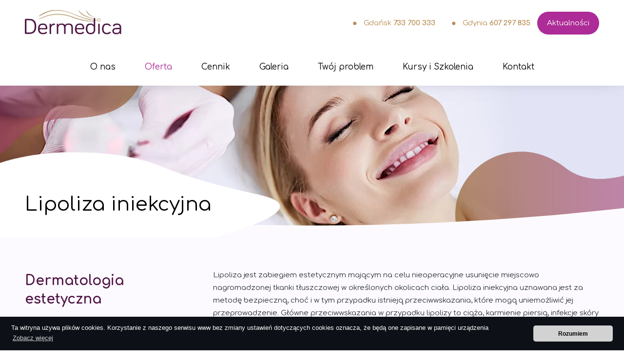

--- FILE ---
content_type: text/html; charset=UTF-8
request_url: http://www.dermedica.info/lipoliza-iniekcyjna
body_size: 5584
content:


<!DOCTYPE html>
<html class="no-js" lang="PL">
<head>
<meta name="viewport" content="width=device-width, initial-scale=1.0">
<meta http-equiv="X-UA-Compatible" content="IE=edge,chrome=1">
<meta http-equiv="Content-type" content="text/html; charset=utf-8" />
<title>Lipoliza iniekcyjna</title>
<meta name="description" content="Lipoliza iniekcyjna" />
<meta name="keywords" content="Lipoliza iniekcyjna" />
<link rel="stylesheet" href="./css/style.css" type="text/css" />
<script src="./js/jquery_min.js"></script> 
<link rel="dns-prefetch" href="//fonts.googleapis.com"> 
<link rel="dns-prefetch" href="//google-analytics.com">
<meta property="og:type" content="website" />
<meta property="og:title" content="Lipoliza iniekcyjna" />
<meta property="og:image:alt" content="Lipoliza iniekcyjna" />
<meta property="og:description" content="Lipoliza iniekcyjna" />

<meta property="og:url" content="http://dermedica.info/lipoliza-iniekcyjna" />
<meta property="og:image" content="http://dermedica.info/Upload/big/13dermatologia.webp" />
<link rel="shortcut icon" href="favicon.ico"> 
</head>

<body id="strona88" class="glowna4 podrzedna  jezyk-PL poziom2">




<div class="header">



<header>
<div class="strona">

		<div class="ramka">
			   <div class="logo">
			   <a href="./"><img src="grafika/dermedica.webp" alt="Dermedica"/></a>
			   </div>
			   <div class="top">
				 
				 
			   <span><img src="grafika/kropka.webp" alt="kropka"/> Gdańsk <b>733 700 333</b></span>
				 
			   <span><img src="grafika/kropka.webp" alt="kropka"/> Gdynia <b>607 297 835</b></span>
				 
			   <a class="przycisk_fioletowy" href="aktualnosci">Aktualności</a>
				 
			   </div>
		</div>
		
		<div class="menu ramka2">
		<ul id="nawigacja-menu"><li >
																<a href="index">Start</a></li><li >
																<a href="o-nas">O nas</a><ul><li ><a 
																						href="zakres-i-organizacja-dzialalnosci">Zakres i Organizacja Działalności</a></li><li ><a 
																						href="personel">Personel</a><ul><li ><a 
																												 href="specjalista-dermatolog-wenerolog--strong-dr-n--med--piotr-szlazak--strong-">Specjalista Dermatolog Wenerolog <strong>Dr n. med. Piotr Szlązak</strong></a></li><li ><a 
																												 href="specjalista-dermatolog-wenerolog--strong-dr-n--med--tomasz-iwanowski--strong-">Specjalista Dermatolog Wenerolog <strong>Dr n. med. Tomasz Iwanowski</strong></a></li><li ><a 
																												 href="specjalista-dermatolog-wenerolog--strong-dr-n--med--olivia-komorowska--strong-">Specjalista Dermatolog Wenerolog <strong>Dr n. med. Olivia Komorowska</strong></a></li><li ><a 
																												 href="specjalista-dermatolog-wenerolog--strong--dr-n--med--agnieszka-cegielska--strong-">Specjalista Dermatolog Wenerolog <strong> Dr n. med. Agnieszka Cegielska</strong></a></li><li ><a 
																												 href="specjalista-dermatolog-wenerolog--strong-lek--med--aneta-drozdzewska--strong-">Specjalista Dermatolog Wenerolog <strong>Lek. med. Aneta Drożdżewska</strong></a></li><li ><a 
																												 href="specjalista-dermatolog-wenerolog--strong-dr-n--med--monika-konczalska--strong-">Specjalista Dermatolog Wenerolog <strong>Dr n. med. Monika Konczalska</strong></a></li><li ><a 
																												 href="specjalista-dermatolog-wenerolog---strong-lek--med--damian-kadylak--strong-">Specjalista Dermatolog Wenerolog  <strong>Lek. med. Damian Kadylak</strong></a></li><li ><a 
																												 href="specjalista-dermatolog-wenerolog">Specjalista Dermatolog Wenerolog <strong> Lek. med. Daria Albertyńska</strong></a></li></ul></li><li ><a 
																						href="aktualnosci">Aktualności</a></li><li ><a 
																						href="dane-rejestrowe">Dane rejestrowe</a></li></ul></li><li  class="menubold" >
																<a href="oferta">Oferta</a><ul><li ><a 
																						href="dermatologia-estetyczna">Dermatologia estetyczna</a><ul><li ><a 
																												 href="peelingi">Peelingi</a></li><li ><a 
																												 href="cosmelan-i-dermamelan">Cosmelan i Dermamelan</a></li><li ><a 
																												 href="zmarszczki-mimiczne">Zmarszczki mimiczne</a></li><li ><a 
																												 href="wypelniacze">Wypełniacze</a></li><li ><a 
																												 href="powiekszanie-i-modelowanie-ust">Powiększanie i modelowanie ust</a></li><li ><a 
																												 href="nadmierna-potliwosc">Nadmierna potliwość</a></li><li ><a 
																												 href="rozstepy">Rozstępy</a></li><li ><a 
																												 href="korekcja-owalu-i-objetosci-twarzy">Korekcja owalu i objętości twarzy</a></li><li ><a 
																												 href="bezoperacyjny-lifting-twarzy">Bezoperacyjny lifting twarzy</a></li><li ><a 
																												 href="wektorowe-nici-hialuronowe">Wektorowe nici hialuronowe</a></li><li ><a 
																												 href="mezoterapia">Mezoterapia</a></li><li ><a 
																												 href="cellulit">Cellulit</a></li><li ><a 
																												 href="zylaki--pajaczki">Żylaki, pajączki</a></li><li  class="menubold" ><a 
																												 href="lipoliza-iniekcyjna">Lipoliza iniekcyjna</a></li><li ><a 
																												 href="laser-fraxel">Laser Fraxel</a></li><li ><a 
																												 href="zabiegi-ipl">Zabiegi IPL</a></li><li ><a 
																												 href="zabiegi-rf--radiofrekwencja-">Zabiegi RF (radiofrekwencja)</a></li></ul></li><li ><a 
																						href="dermatochirurgia0">Dermatochirurgia</a><ul><li ><a 
																												 href="zylaki--pajaczki0">Usuwanie żylaków</a></li><li ><a 
																												 href="laser-fraxel0">Korekcja blizn</a></li><li ><a 
																												 href="przeszczepy-w-bielactwie">Przeszczepy w bielactwie</a></li><li ><a 
																												 href="labioplastyka">Labioplastyka</a></li></ul></li><li ><a 
																						href="dermatologia">Dermatologia</a><ul><li ><a 
																												 href="badanie-trichologiczne">Badanie trichologiczne</a></li><li ><a 
																												 href="badanie-znamion-i-czernika">Badanie znamion i czernika</a></li><li ><a 
																												 href="bielactwo-nabyte">Bielactwo nabyte</a></li><li ><a 
																												 href="luszczyca">Łuszczyca</a></li><li ><a 
																												 href="fototerapia-uv">Fototerapia UV</a></li><li ><a 
																												 href="terapia-fotodynamiczna">Terapia Fotodynamiczna</a></li><li ><a 
																												 href="tradzik">Trądzik</a></li></ul></li><li ><a 
																						href="wenerologia">Wenerologia</a></li><li ><a 
																						href="diagnostyka-dermatologiczna">Diagnostyka dermatologiczna</a><ul><li ><a 
																												 href="dermatoskopia-i-dermatofotografia">Dermatoskopia i dermatofotografia</a></li><li ><a 
																												 href="badania-mykologiczne-bezposrednie-i-posiewy">Badania mykologiczne bezpośrednie i posiewy</a></li><li ><a 
																												 href="badania-histopatologiczne">Badania histopatologiczne</a></li><li ><a 
																												 href="trichogram-i-trichoskopia">Trichogram i trichoskopia</a></li><li ><a 
																												 href="proby-rumieniowe">Próby rumieniowe</a></li><li ><a 
																												 href="alergiczne-proby-platkowe">Alergiczne próby płatkowe</a></li><li ><a 
																												 href="ginekologia-i-endokrynologia--diagnostyka-i-leczenie-zaburzen-hormonalnych-towarzyszacych-chorobom-skory">Ginekologia i endokrynologia. Diagnostyka i leczenie zaburzeń hormonalnych towarzyszących chorobom skóry</a></li></ul></li></ul></li><li >
																<a href="cennik0">Cennik</a><ul><li ><a 
																						href="cennik-konsultacji">Cennik konsultacji</a></li><li ><a 
																						href="cennik-zabiegow-z-zakresu-medycyny-estetycznej">Cennik zabiegów z zakresu medycyny estetycznej</a></li><li ><a 
																						href="cennik-zabiegow-i-procedur-dermatochirurgicznych">Cennik zabiegów i procedur dermatochirurgicznych</a></li><li ><a 
																						href="cennik-promocyjny">Cennik Promocyjny</a></li></ul></li><li >
																<a href="galeria">Galeria</a></li><li >
																<a href="twoj-problem">Twój problem</a></li><li >
																<a href="kursy-i-szkolenia">Kursy i Szkolenia</a><ul><li ><a 
																						href="diagnostyka-i-leczenie-chorob-wlosow">Diagnostyka i leczenie chorób włosów</a></li><li ><a 
																						href="techniki-chirurgiczne-w-dermatologii">Techniki chirurgiczne w dermatologii</a></li></ul></li><li >
																<a href="kontakt">Kontakt</a></li></ul>		</div>
			
</div>	

</header>
</div>	





<div class="middle_middle">

<div class="podstrona_middle"><div class="baner-podstrona" style="background-image: url('./Upload/big/13dermatologia.webp');">
			
			
			
<img class="kolo_a" src="grafika/kolo_a.webp" alt=""/>
<img class="kolo_b" src="grafika/kolo_b.webp" alt=""/>



			
			
			
			</div><div class="ramka"><h1>Lipoliza iniekcyjna</h1></div></div></div><div class="tresc_middle">
<div class="strona"><div class="ramka"><div class="lewa">
					
								<div class="sciezka">
								<a href="oferta">Oferta</a><a href="dermatologia-estetyczna">Dermatologia estetyczna</a><a href="lipoliza-iniekcyjna">Lipoliza iniekcyjna</a>
								</div><div class="menu-pionowe"><div class="komorka-menu-bold"><a href="dermatologia-estetyczna">Dermatologia estetyczna</a></div><div class="komorka-menu-menu"><a href="peelingi">Peelingi</a></div><div class="komorka-menu-menu"><a href="cosmelan-i-dermamelan">Cosmelan i Dermamelan</a></div><div class="komorka-menu-menu"><a href="zmarszczki-mimiczne">Zmarszczki mimiczne</a></div><div class="komorka-menu-menu"><a href="wypelniacze">Wypełniacze</a></div><div class="komorka-menu-menu"><a href="powiekszanie-i-modelowanie-ust">Powiększanie i modelowanie ust</a></div><div class="komorka-menu-menu"><a href="nadmierna-potliwosc">Nadmierna potliwość</a></div><div class="komorka-menu-menu"><a href="rozstepy">Rozstępy</a></div><div class="komorka-menu-menu"><a href="korekcja-owalu-i-objetosci-twarzy">Korekcja owalu i objętości twarzy</a></div><div class="komorka-menu-menu"><a href="bezoperacyjny-lifting-twarzy">Bezoperacyjny lifting twarzy</a></div><div class="komorka-menu-menu"><a href="wektorowe-nici-hialuronowe">Wektorowe nici hialuronowe</a></div><div class="komorka-menu-menu"><a href="mezoterapia">Mezoterapia</a></div><div class="komorka-menu-menu"><a href="cellulit">Cellulit</a></div><div class="komorka-menu-menu"><a href="zylaki--pajaczki">Żylaki, pajączki</a></div><div class="komorka-menu-menu-bold"><a href="lipoliza-iniekcyjna">Lipoliza iniekcyjna</a></div><div class="komorka-menu-menu"><a href="laser-fraxel">Laser Fraxel</a></div><div class="komorka-menu-menu"><a href="zabiegi-ipl">Zabiegi IPL</a></div><div class="komorka-menu-menu"><a href="zabiegi-rf--radiofrekwencja-">Zabiegi RF (radiofrekwencja)</a></div><div class="komorka-menu"><a href="dermatochirurgia0">Dermatochirurgia</a></div><div class="komorka-menu"><a href="dermatologia">Dermatologia</a></div><div class="komorka-menu"><a href="wenerologia">Wenerologia</a></div><div class="komorka-menu"><a href="diagnostyka-dermatologiczna">Diagnostyka dermatologiczna</a></div></div>
								
						</div><div class="tresc-podstrony"><p>Lipoliza jest zabiegiem estetycznym mającym na celu nieoperacyjne usunięcie miejscowo nagromadzonej tkanki tłuszczowej w określonych okolicach ciała. Lipoliza iniekcyjna uznawana jest za metodę bezpieczną, choć i w tym przypadku istnieją przeciwwskazania, kt&oacute;re mogą uniemożliwić jej przeprowadzenie. Gł&oacute;wne przeciwwskazania w przypadku lipolizy to ciąża, karmienie piersią, infekcje sk&oacute;ry w miejscach, w kt&oacute;rych miałby zostać przeprowadzony zabieg, nadmierna otyłość, cukrzyca, ciężkie choroby nerek i wątroby, choroby związane z krzepliwością krwi, zaburzenia miesiączkowania, padaczka oraz alergia na kt&oacute;ryś ze składnik&oacute;w podawanych w czasie lipoterapii iniekcyjnej. Rezultaty lipolizy są odmienne u r&oacute;żnych pacjent&oacute;w i zależą, od kilku czynnik&oacute;w Między innymi od początkowego stanu ciała pacjenta, obszar&oacute;w objętych zabiegiem, dopuszczalnej ilości aplikowanego preparatu, indywidualnej reakcji na podane leki.<br />
<br />
Efekt redukcji tkanki tłuszczowej można zaobserwować w czasie około trzech tygodni po każdym zabiegu. Na og&oacute;ł jest to utrata od dw&oacute;ch do czterech centymetr&oacute;w w obwodzie, w miejscu, w kt&oacute;rym zastosowano preparat.</p>

<h2>Jak to działa?</h2>

<p>Substancje lipolityczne (fosfatydylocholina, lecytyna itp.) po iniekcji w obrębie tkanki tłuszczowej przenikają przez błony kom&oacute;rkowe do wnętrza kom&oacute;rek tłuszczowych, co doprowadza do rozerwania ich struktury. Substancje lipolityczne wpływają także na rozpad tr&oacute;jgliceryd&oacute;w i związk&oacute;w tłuszczowych zgromadzonych wewnątrz kom&oacute;rek. Następnie uwolnione związki tłuszczowe, wraz z lipoproteidami, są transportowane drogą naczyń krwionośnych do wątroby, gdzie tłuszcze są rozkładane, po czym następuje ich wydalenie z organizmu.</p>

<h2>Zabieg</h2>

<p>Przed zabiegiem lekarz wyznaczane są na ciele pacjenta obszary kt&oacute;re mają zostać wymodelowane. Po dezynfekcji sk&oacute;ry, za pomocą z cienkich igieł lub kaniul, preparat lipolityczny wstrzykiwany jest bezpośrednio do tkanki tłuszczowej, kt&oacute;ra ma zostać zredukowana. Ilość i stężeniu preparatu jest ściśle ustalana przez lekarza, przede wszystkim z uwzględnieniem bezpieczeństwa zabiegu i ograniczenia możliwych powikłań pozabiegowych.<br />
<br />
Mimo prowadzenia iniekcji cienkimi igłami lub kaniulami lipoliza określana jest jako zabieg średniobolesny. Około 20% pacjent&oacute;w ocenia efekty lipolizy jako nie spełniające ich oczekiwań. Ponadto przez kilka dni po lipolizie, w miejscach iniekcji, może wystąpić przejściowe zaczerwienienie, obrzęk, uczucie dyskomfortu i niewielki b&oacute;l. Niezwykle rzadkie, aczkolwiek możliwe skutki uboczne lipoterapii iniekcyjnej, to czasowe zaburzenia krążenia, wzrost potliwości, uczucie bycia chorym, krwawienia, biegunka oraz powstanie zgrubień w miejscach iniekcji preparat&oacute;w. W celu przyspieszenie efekt&oacute;w kuracji, zaleca się stosowanie masażu bezpośrednio po zabiegu.<br />
<br />
Czas trwania zabiegu to kilkadziesiąt minut. Liczba zabieg&oacute;w koniecznych do przeprowadzenia zależy od grubości tkanki tłuszczowej w miejscu, z kt&oacute;rego, pragniemy ją wyeliminować. W celu uzyskania jak najlepszych rezultat&oacute;w zaleca się na og&oacute;ł powtarzać lipoterapię minimum dwa, do czterech, razy w odstępach nie dłuższych jak cztery do sześciu tygodni. Zabiegi przeprowadzane się etapami, co podyktowane jest to tym, iż w czasie jednego zabiegu nie można podać pacjentowi zbyt dużej ilości preparatu.</p>




</div></div></div></div>




<div class="boxrozpoznajproblem">
<div class="strona">
<div class="ramka">
    <a class="przycisk4" href="twoj-problem">Przejdź tutaj</a>
	<strong>Rozpoznaj swój problem</strong><br/>
	<p>Nasi specjaliści pomogą rozwiązać Twój problem.</p>
</div>
</div>
</div>







<div class="boxsocial">
<div class="strona">
<div class="ramka">
<span>SOCIAL MEDIA  </span>
<a target="_blank" href="https://www.facebook.com/Dermedica-1658093961163686/"><img src="grafika/facebook.webp" alt="facebook"/></a>
<a target="_blank" href="https://www.instagram.com/"><img src="grafika/instagram.webp" alt="instagram"/></a>
</div>
</div>
</div>



<footer>
<div class="strona">

		<div class="ramka">

				<div class="box">
				<a href="./"><img src="grafika/dermedica.webp" alt="Dermedica"/></a>
				</div>
				
				<div class="box">
				<strong>Na skróty</strong><br/><br/>
				<a class="link_stopka"  href="index">Start</a><br/><a class="link_stopka"  href="o-nas">O nas</a><br/><a class="link_stopka"  href="oferta">Oferta</a><br/><a class="link_stopka"  href="cennik0">Cennik</a><br/><a class="link_stopka"  href="galeria">Galeria</a><br/><a class="link_stopka"  href="twoj-problem">Twój problem</a><br/><a class="link_stopka"  href="kursy-i-szkolenia">Kursy i Szkolenia</a><br/><a class="link_stopka"  href="kontakt">Kontakt</a><br/> 
				</div>
				
				<div class="box">
				<strong>Oferta</strong><br/><br/>
               <a class="link_stopka"  href="dermatologia-estetyczna">Dermatologia estetyczna</a><br/><a class="link_stopka"  href="dermatochirurgia0">Dermatochirurgia</a><br/><a class="link_stopka"  href="dermatologia">Dermatologia</a><br/><a class="link_stopka"  href="wenerologia">Wenerologia</a><br/><a class="link_stopka"  href="diagnostyka-dermatologiczna">Diagnostyka dermatologiczna</a><br/> 
				</div>
				
				<div class="box">
				<strong>Kontakt</strong><br/><br/>
				80-219 Gdańsk Al. Zwyciestwa 34<br/>
				(parter wejście metalowym podestem od strony al Zwycięstwa 33) 				<small></small><br/>
				<b>Gdańsk</b><br/>
				Rejestracja w godzinach 10.00 - 18.00<br/>
				<span>tel. 733 700 333</span><br/>
				<b>Gdynia</b><br/>
				Rejestracja w godzinach 10.00 - 18.00<br/>
				<span>tel. 607 297 835</span>
				</div>
				
		</div>

		<div class="ramka2">
		Dermedica Gdańsk, Gdynia - Dermatologia Estetyczna, Dermatochirurgia, Wenerologia, <br/>
		Realizacja: Dpl Agency <b><a href="https://www.dplagency.pl" target="top" class="link_stopka2">Agencja Interaktywna</a></b>
		</div>	

</div>			
</footer>





<link media="screen" rel="stylesheet" href="css/jquery.fancybox.css" type="text/css"/>
<script src="js/jquery.fancybox.js"></script>
<script>
$(document).ready(function(){
	$("a[rel='lightbox']").fancybox();
});
</script>


<script src="js/jquery.meanmenu.js"></script>
<script>
jQuery(document).ready(function () {
    jQuery('.menu').meanmenu();
});
</script>


<link defer rel="stylesheet" type="text/css" href="./css/cookieconsent.min.css" />
<script defer src="./js/cookieconsent.min.js"></script>
<script defer>
window.addEventListener("load", function(){
window.cookieconsent.initialise({
  "palette": {
    "popup": {
      "background": "#0D1016"
    },
    "button": {
      "background": "#d2d2d2"
    }
  },
  "theme": "classic",
  "position": "bottom",
  
content: { href: "polityka-prywatnosci" }

})});
</script>


<script type="text/javascript">
$(document).ready(function() {
   $(window).scroll(function() {
       var scrollVal = $(this).scrollTop();
        if ( scrollVal > 200) {
						 $('header').css({'position':'fixed','height':'100px'});
						 $('.header').css({'height':'100px'});
						 $('header .ramka .logo').css({'position':'absolute','width':'100%','text-align':'center'});
						 $('header .ramka .top').css({'position':'absolute','top':'-150px'});
						 $('header .ramka .logo img').css({'width':'98px'});
						 $('header .ramka').css({'padding-top':'15px'});
						 $('.mean-container .mean-bar').css({'position':'fixed'});
        } else {
						  $('header').css({'position':'static','height':'168px'});
							$('.header').css({'height':'168px'});
							 $('header .ramka .logo').css({'position':'relative','width':'25%','text-align':'left'});
							 $('header .ramka .top').css({'position':'relative','top':'0px'});
							 $('header .ramka .logo img').css({'width':'198px'});
							 $('header .ramka').css({'padding-top':'20px'});
							 $('.mean-container .mean-bar').css({'position':'absolute'});
        }
    });
 });
</script>







</body>
</html>


--- FILE ---
content_type: text/css
request_url: http://www.dermedica.info/css/style.css
body_size: 9299
content:
/* RESET STYLI  */

@import url('https://fonts.googleapis.com/css2?family=Comfortaa:wght@300;400;700;800&display=swap');

html, body, div, span, applet, object, iframe,
                h1, h2, h3, h4, h5, h6,  blockquote, pre,
                a, abbr, acronym, address, big, cite, code,
                del, dfn, em, font, img, ins, kbd, q, s, samp,
                small, strike, sub, sup, tt, var,
                dl, dt, dd,
                fieldset, form, label, legend {
                    margin: 0;
                    padding: 0;
                    border: 0;
                    outline: 0;
                    font-weight: inherit;
                    font-style: inherit;
                    font-size: 100%;
                    vertical-align: baseline;
                }
                :focus {
                    outline: 0;
                }
                body {
                    line-height: 26px;
                    color:#30353A;
					background-color:white;
				    font-size:15px;
					font-family: 'Comfortaa', cursive;
					font-weight:400;
                }

                blockquote:before, blockquote:after,
                q:before, q:after {
                    content: "";
                }
                blockquote, q {
                    quotes: "" "";
                }



.glowna2.podrzedna .komorka-menu-menu {display:none;}
.glowna2.podrzedna .komorka-menu-menu-bold {display:none;}


#strona4 .menu-pionowe {
display:none;	
}	



div, nav, header, footer {
 -webkit-box-sizing: border-box;
  -moz-box-sizing: border-box;
  box-sizing: border-box;
}

.strona {
	width: 100%;
	border: 0px;
	margin:0 auto;
	min-width:300px;
	max-width:1460px;
	padding: 0px 4%;
}

.ramka {
	width: 100%;
	border: 0px;
	float:left;
}


.header {
	width: 100%;
	border: 0px;
	float:left;
	height: 168px;
	z-index: 9999;
	position: relative;
}

header {
	width: 100%;
	border: 0px;
	float:left;
	background-color: #FFF;
	-webkit-box-shadow: 8px -11px 43px -19px rgba(66, 68, 90, 1);
  -moz-box-shadow: 8px -11px 43px -19px rgba(66, 68, 90, 1);
	box-shadow: 8px -11px 43px -19px rgba(66, 68, 90, 1);
	z-index: 9999;
	position: relative;
	transition: all .3s linear; -o-transition: all .3s linear; -moz-transition: all .3s linear; -webkit-transition: all .3s linear;
}	



header .ramka {
	width: 100%;
	border: 0px;
	float:left;
	padding-top:20px;
	padding-bottom:20px;
	border:0px solid #E2E0E5;
	position: relative;
	transition: all .3s linear; -o-transition: all .3s linear; -moz-transition: all .3s linear; -webkit-transition: all .3s linear;
}	

header .ramka .logo {
float:left;
width:25%;
transition: all .3s linear; -o-transition: all .3s linear; -moz-transition: all .3s linear; -webkit-transition: all .3s linear;
}	

header .ramka .logo img {
width:198px;
display: inline-block;
transition: all .3s linear; -o-transition: all .3s linear; -moz-transition: all .3s linear; -webkit-transition: all .3s linear;
}	

header .ramka .logo img:hover {
opacity:0.7;
}	


header .ramka .top {
float:left;
width:75%;
color:#BB8D55;
text-align:right;
margin-top:15px;
transition: all .3s linear; -o-transition: all .3s linear; -moz-transition: all .3s linear; -webkit-transition: all .3s linear;
}	

header .ramka .top img {
vertical-align:middle;
margin-right:10px;
margin-left:30px;
}	


header .ramka .top .przycisk_fioletowy {
margin-left:10px;	
}	

header .ramka2  {
float:left;
width:100%;
}	

#nawigacja-menu ul {
display:none;	
}	


#nawigacja-menu{
  list-style: none;
	margin: 0px 0px 0px 0px;
	display:inline-block;
	padding:0px;
	float:left;
	text-align:center;
	vertical-align:middle;
	width: 100%;
}

#nawigacja-menu li{
display:inline-block;
margin:0px;
padding:0px;
float:none;
vertical-align:middle;
}


#nawigacja-menu li a{
	color:black;
	text-decoration:none;
	vertical-align:middle;
	display:inline-block;
  font-size:17px;
  padding:25px 30px;
}


#nawigacja-menu li:first-of-type a{
padding-left: 0px;
}



#nawigacja-menu li a:hover{
	color:#AD2C97;
}

#nawigacja-menu li.menubold a {
color:#AD2C97;
}



.boxbaner {
float:left;
width:100%;
-webkit-box-shadow: inset 5px 8px 12px -7px rgba(0,0,0,0.23);
-moz-box-shadow: inset 5px 8px 12px -7px rgba(0,0,0,0.23);
box-shadow: inset 5px 8px 12px -7px rgba(0,0,0,0.23);
	background-repeat : no-repeat;
	background-position:right top;
	position: relative;
}	


.boxbaner:before {
width:100%;
height: 100%;
	position: absolute;
	left: 0;
	top: 0;
	background-image:url('../grafika/baner_tlo.webp');
	background-repeat : no-repeat;
	background-position:center bottom;
	content:'';
	z-index: 9;
}	


.boxbaner_img {
	background-repeat : no-repeat;
	background-position:left top;
	background-size:cover;
	width:53%;
height: 100%;
	position: absolute;
	right: 0;
	top: 0;
		background-image:url('../grafika/baner.webp');
}


.boxbaner .txt {
float:left;
width:100%;
max-width:500px;
margin-top:9vh;
font-size:17px;
position: relative;
z-index: 999;
padding-bottom: 120px;
}	

.boxbaner .txt .naglowek{
float:left;
width:100%;
color:#511546;
}	


.boxbaner .txt .naglowek h1{
color:#511546;
font-size:60px;
line-height:70px;
font-weight:bold;
}	

.boxbaner .zadzwon {
float:left;
padding:30px 30px 30px 130px;
background-color:white;
-webkit-box-shadow: 4px 0px 20px -10px rgba(0,0,0,0.61);
-moz-box-shadow: 4px 0px 20px -10px rgba(0,0,0,0.61);
box-shadow: 4px 0px 20px -10px rgba(0,0,0,0.61);
-webkit-border-radius: 30px;
-moz-border-radius: 30px;
border-radius: 30px;
margin-top:50px;
color:#511546;
position: relative;
}	


.boxbaner .zadzwon small {
color:#BC8E62;
}

.boxbaner .zadzwon b {
font-size:35px;
line-height:45px;
}	


.boxbaner .zadzwon img {
position: absolute;
left: 30px;
top: 40px;
}	



.podstrona_middle {
padding-top: 25%;
position:relative;
width: 100%;
float: left;
min-height: 320px;
}



.glowna2.podrzedna.szczegoly .baner-podstrona , .glowna4nadrzedna .baner-podstrona, .glowna5nadrzedna .baner-podstrona, .glowna10nadrzedna .baner-podstrona {
display: none;
}

.glowna2.podrzedna.szczegoly .podstrona_middle, .glowna4nadrzedna .podstrona_middle , .glowna5nadrzedna   .podstrona_middle, .glowna10nadrzedna .podstrona_middle {
    padding-top: 0%;
    position: relative;
    width: 100%;
    float: left;
		min-height: 50px;
}

.glowna2.podrzedna.szczegoly .podstrona_middle .ramka h1 , .glowna4nadrzedna .podstrona_middle .ramka h1 , .glowna5nadrzedna .podstrona_middle .ramka h1 , .glowna10nadrzedna .podstrona_middle .ramka h1{
    font-size: 40px;
		line-height: 55px;
		color: #000;
		display: inline-block;
		padding: 40px 90px 60px 0px;
		position: relative;
		min-width:100%;
		max-width: 100%;
		text-align: center;
}


.glowna2.podrzedna.szczegoly .podstrona_middle .ramka h1:before, .glowna4nadrzedna .podstrona_middle .ramka h1:before , .glowna5nadrzedna .podstrona_middle .ramka h1:before , .glowna10nadrzedna .podstrona_middle .ramka h1:before {
   display: none;
}


.glowna2.podrzedna.szczegoly .kolo_a , .glowna4nadrzedna .kolo_a , .glowna5nadrzedna .kolo_a , .glowna10nadrzedna .kolo_a{
display: none;
}

.glowna2.podrzedna.szczegoly .kolo_b , .glowna4nadrzedna  .kolo_b , .glowna5nadrzedna .kolo_b , .glowna10nadrzedna .kolo_b{
display: none;
}

.glowna2.podrzedna.szczegoly .podstrona_middle .ramka , .glowna4nadrzedna .podstrona_middle .ramka , .glowna5nadrzedna .podstrona_middle .ramka , .glowna10nadrzedna .podstrona_middle .ramka  {
    margin: 0px auto;
    min-width: 300px;
    max-width: 1380px;
    width: 100%;
    position: relative;
    bottom: 0px;
    float: none;
    left: 0;
    right: 0;
    z-index: 99;
}



.podstrona_middle .ramka {
    margin: 0px auto;
    min-width: 300px;
    max-width: 1420px;
    width: 100%;
    position: absolute;
    bottom: -50px;
    float: none;
    left: 0;
    right: 0;
    z-index: 99;
}



.podstrona_middle .ramka h1 {
    font-size: 40px;
		line-height: 55px;
		color: #000;
		display: inline-block;
		padding: 80px 90px 90px 4%;
		position: relative;
		min-width: 250px;
		max-width: 450px;
}


.podstrona_middle .ramka h1:before {
    position: absolute;
		left: -20%;
		top: 0;
			background-image:url('../grafika/naglowek_txt.webp');
	background-repeat : no-repeat;
	background-position:center center;
	background-size: 100% 100%;
  content:'';
	width: 130%;
	height: 100%;
	z-index: -1;
}




.podstrona_middle:before {
padding-top: 25%;
position:absolute;
width: 100%;
height: 110px;
	background-image:url('../grafika/tlo_luk.webp');
	background-repeat : no-repeat;
	background-position:center bottom;
	z-index: 9;
	content:'';
	display: block;
	bottom: 0px;
}




.baner-podstrona {
height:100%;
width:100%;
background-repeat : no-repeat;
background-position:center center;
background-size:cover;
position: absolute;
left: 0;
top: 0;
overflow: hidden;
}	





.kolo_a {
position: absolute;
left: -200px;
width: 580px;
top: -160px;
z-index: 1;
}

.kolo_b {
position: absolute;
right: -200px;
width: 650px;
bottom: -180px;
z-index: 1;
}



.glowna7nadrzedna .podstrona_middle {
    display: none;
}

.glowna7nadrzedna .tresc_middle {
    padding-top: 10px;
}

.glowna7nadrzedna .lewa {
    width: 100%;
    margin-right: 0%;
    float: left;
    position: relative;
    top: 10px;
    z-index: 9;
		padding-bottom: 30px;
}




.glowna7nadrzedna .tresc-podstrony {
    width: 100%;
    float: left;
    position: relative;
    z-index: 9;
		background-color: #FFF;
		  -webkit-border-radius: 10px;
    -moz-border-radius: 10px;
    border-radius: 10px;
		-webkit-box-shadow: 0px 0px 21px -7px rgba(0,0,0,0.13);
-moz-box-shadow: 0px 0px 21px -7px rgba(0,0,0,0.13);
box-shadow: 0px 0px 21px -7px rgba(0,0,0,0.13);
padding: 50px 20%;
}

 
.tresc_middle {
width:100%;
float: left;
background-color: #FCFAFF;
position: relative;
z-index: 9;
padding-top: 50px;
padding-bottom: 50px;
}


.middle_middle {
float: left;
width: 100%;
}

 
.glowna5nadrzedna .tresc_middle .strona {
    width: 100%;
    border: 0px;
    margin: 0 auto;
    min-width: 300px;
    max-width: 1580px;
}


.galeria_kom {
padding: 22% 0px 0px 0px;
margin: 1% 2%;
width: 29.3%;
position: relative;
float: left;
display:block;
overflow: hidden;
-webkit-border-radius: 15px;
-moz-border-radius: 15px;
border-radius: 15px;
}

.galeria_kom:hover {
filter: brightness(80%);
-webkit-box-shadow: 8px 8px 24px 0px rgba(66, 68, 90, 1);
-moz-box-shadow: 8px 8px 24px 0px rgba(66, 68, 90, 1);
box-shadow: 8px 8px 24px 0px rgba(66, 68, 90, 1);
}	

#strona7 .tresc-podstrony .ramka {
padding:0px;	
}	

.tresc-podstrony .pole2 a:hover {
color:black;	
}	

.tresc-podstrony .pole3 #button:hover {
background-color:black;	
}	

.tresc-podstrony .pole3 #button {
cursor:pointer;
}	


.tresc-kontakt-middle .tresc-kontakt a:hover {
background-color:#501445;	
}	

.formularz .pole2 a:hover {
color:black;	
}	

.formularz .pole3 #button {
cursor:pointer;	
}	


.formularz .pole3 #button:hover {
	background-color:#AD2C97;
}	


.glowna8nadrzedna .boxsocial {
margin-top:0px;	
}	

.podstrona_middle {
overflow:hidden;	
}	


.galeria_kom img{
position: absolute;
left:0;
top: 0;
width: 100%;
height: 100%;
object-fit: cover;
}

.glowna5nadrzedna .paginacja {
float: left;
width: 100%;
text-align: center;
}

.glowna2.podrzedna.szczegoly .tresc_middle  {
padding-top: 40px;
padding-bottom: 100px;
}


.glowna4nadrzedna .tresc_middle {
padding-top: 50px;
padding-bottom: 100px;
}



.glowna8nadrzedna .tresc div strong{
font-weight: 700;
text-align: center;
font-size: 21px;
display: block;
}

.glowna8nadrzedna .tresc ul {
    display: flex;
    flex-wrap: wrap;
    list-style: none;
    margin: 30px 0px;
    padding: 0px 0px;
}

.glowna8nadrzedna .tresc  ul li {
    width: 46%;
    padding: 16px;
        padding-left: 16px;
    padding-left: 56px;
    background-color: white;
    -webkit-border-radius: 10px;
    -moz-border-radius: 10px;
    border-radius: 10px;
    -webkit-box-sizing: border-box;
    -moz-box-sizing: border-box;
    box-sizing: border-box;
    margin: 2%;
    color: #000;
    text-decoration: none;
    position: relative;
    -webkit-box-shadow: 0px 0px 21px -7px rgba(0,0,0,0.13);
    -moz-box-shadow: 0px 0px 21px -7px rgba(0,0,0,0.13);
    box-shadow: 0px 0px 21px -7px rgba(0,0,0,0.13);
			background-image:url('../grafika/li_img.webp');
	background-repeat : no-repeat;
	background-position:20px 24px;
	background-size: 10px auto;
}



.sciezka {
padding: 20px 0px;
width: 100%;
float: left; 
word-wrap: break-word;
}

.sciezka a{
display: none;
}

.sciezka a:nth-of-type(2) {
display: block;
font-weight: 700;
font-size: 28px;
line-height: 38px;
color: #501445;
text-decoration: none;
}


.glowna4nadrzedna .lewa {
display: none;
}

.pole label {
float:left;
}	


.pole label input[type="radio"] {
float:left;
}	


.pole.poleankieta  strong {
font-size:20px;

}	

.pole.poleankieta {
float:left;
width:100%;
margin-top:20px;
margin-bottom:20px;
padding-bottom:20px;
padding-top:20px;
border-bottom:1px solid #EDE6EE;
}	

#strona6 .boxsocial {
margin-top:0px;	
}	


.lewa {
width: 25%;
margin-right: 5%;
float: left;
position: -webkit-sticky;
position: sticky;
top:110px;
z-index: 9;
}



.glowna2 .tresc_middle:before {
position:absolute;
width: 100%;
height: 806px;
	background-image:url('../grafika/tlo_pasek1.webp');
	background-repeat : no-repeat;
	background-position:left bottom;
	z-index: 9;
	content:'';
	display: block;
	top: 10%;
	left: 0;
}




.lewa .komorka-menu {
    float: left;
    width: 100%;
   
}

.lewa .komorka-menu a{
    display: inline-block;
    padding: 6px;
        padding-right: 16px;
        padding-left: 16px;
    padding-left: 20px;
    background-color: white;
    -webkit-border-radius: 10px;
    -moz-border-radius: 10px;
    border-radius: 10px;
    -webkit-box-sizing: border-box;
    -moz-box-sizing: border-box;
    box-sizing: border-box;
    margin-right: 5%;
    margin-top: 5px;
    margin-bottom: 5px;
    color: #511546;
    text-decoration: none;
    font-size: 15px;
    position: relative;
    padding-right: 70px;
    vertical-align: middle;
		-webkit-box-shadow: 0px 0px 21px -7px rgba(0,0,0,0.13);
-moz-box-shadow: 0px 0px 21px -7px rgba(0,0,0,0.13);
box-shadow: 0px 0px 21px -7px rgba(0,0,0,0.13);
width:95%;
}




.lewa .komorka-menu a:hover {
background-color:#B497BC;	
color:white;
}	

.komorka-menu-menu {
    width:100%;
    display: inline-block;
		float:left;
}


.lewa .komorka-menu-menu a{
    display: inline-block;
    padding: 6px;
        padding-right: 16px;
        padding-left: 16px;
    padding-left: 30px;
    background-color: white;
    -webkit-border-radius: 10px;
    -moz-border-radius: 10px;
    border-radius: 10px;
    -webkit-box-sizing: border-box;
    -moz-box-sizing: border-box;
    box-sizing: border-box;
    margin-right: 5%;
    margin-top: 5px;
    margin-bottom: 5px;
    color: #511546;
    text-decoration: none;
    font-size: 15px;
    position: relative;
    padding-right: 70px;
    vertical-align: middle;
		-webkit-box-shadow: 0px 0px 21px -7px rgba(0,0,0,0.13);
-moz-box-shadow: 0px 0px 21px -7px rgba(0,0,0,0.13);
box-shadow: 0px 0px 21px -7px rgba(0,0,0,0.13);
width:90%;
margin-left:5%;
}

.lewa .komorka-menu-menu a:hover {
	background-color:#B697BA;
	color:white;
}	


.lewa .komorka-menu-menu-bold a{
    display: inline-block;
    padding: 6px;
        padding-right: 16px;
        padding-left: 16px;
    padding-left: 30px;
    background-color: white;
    -webkit-border-radius: 10px;
    -moz-border-radius: 10px;
    border-radius: 10px;
    -webkit-box-sizing: border-box;
    -moz-box-sizing: border-box;
    box-sizing: border-box;
    margin-right: 5%;
    margin-top: 5px;
    margin-bottom: 5px;
    color: #511546;
    text-decoration: none;
    font-size: 15px;
    position: relative;
    padding-right: 70px;
    vertical-align: middle;
		-webkit-box-shadow: 0px 0px 21px -7px rgba(0,0,0,0.13);
-moz-box-shadow: 0px 0px 21px -7px rgba(0,0,0,0.13);
box-shadow: 0px 0px 21px -7px rgba(0,0,0,0.13);
width:90%;
margin-left:5%;
background-color:#F2EAF2;
}




.komorka-menu-menu a:hover{
   background-color:red;
}


.komorka-menu-menu a {
	color: #501445;
		text-decoration: none;
}


.komorka-menu-menu-bold {

		width: 100%;
    display: inline-block;
	float:left;
}





.komorka-menu-menu-bold a {
  font-weight: 700;
			text-decoration: none;
				color: #501445;
}


.komorka-menu-menu:last-of-type {
		border-bottom: 0px solid #E8E6EC;
		padding-bottom: 30px;
}



.lewa .komorka-menu a {
    color: #501445;
		text-decoration: none;
}



.lewa .komorka-menu-bold {
    float: left;
    width: 100%;
    display: inline-block;
   
		
}


.lewa .komorka-menu-bold a{
    float: left;
    width: 100%;
    display: inline-block;
    padding: 6px;
        padding-right: 16px;
        padding-left: 16px;
    padding-left: 20px;
    background-color: white;
    -webkit-border-radius: 10px;
    -moz-border-radius: 10px;
    border-radius: 10px;
    -webkit-box-sizing: border-box;
    -moz-box-sizing: border-box;
    box-sizing: border-box;
    margin-right: 5%;
    margin-top: 5px;
    margin-bottom: 5px;
    color: #511546;
    text-decoration: none;
    font-size: 15px;
    position: relative;
    padding-right: 70px;
    vertical-align: middle;
		background-color:  #501445;
		width:95%;
		
}





.lewa .komorka-menu-bold a {
    color: #FFF;
		text-decoration: none;
}



.lista-min-kat {
width: 100%;
position: relative;
z-index:9; 
}


.min-kat {
width: 21%;
margin: 2%;
    -webkit-border-radius: 10px;
    -moz-border-radius: 10px;
    border-radius: 10px;
		overflow: hidden;
		display: block;
		float: left;
		position: relative;
		padding-top: 38%;
		-webkit-box-shadow: 0px 0px 21px -7px rgba(0,0,0,0.13);
-moz-box-shadow: 0px 0px 21px -7px rgba(0,0,0,0.13);
box-shadow: 0px 0px 21px -7px rgba(0,0,0,0.13);
}

.min-kat:hover {
	filter: brightness(80%);
}	



.glowna2.poziom2 .baner-podstrona{
	background-image:url('../grafika/tlozapiszsie2.webp') !important;
}


.wpis .img img:hover {
filter: brightness(80%);
}	






.glowna4 .tresc-podstrony p {
padding-left: 4%;
}

.min-kat:nth-of-type(even) {
top: -30px;
}


.tresc-podstrony a {
color: #AD2C97;
font-weight: 700;
}

.tresc-podstrony a:hover {
color: black;
}

.tresc a {
color: #AD2C97;
font-weight: 700;
}

.tresc a:hover {
color: black;
}

.tresc-kontakt a {
color: #AD2C97;
font-weight: 700;
}

.tresc-kontakt a:hover {
color: black;
}

.tresc img {
max-width:100% !important;	
}	

.tresc-podstrony img {
max-width:100% !important;	
}	


.tresc-kontakt img {
max-width:100% !important;	
}	




.tresc table {
max-width:100% !important;
}	

.tresc-podstrony table {
max-width:100% !important;
}	


.tresc-kontakt table {
max-width:100% !important;
}	





.tresc ifame {
max-width:100% !important;
}	

.tresc-podstrony ifame {
max-width:100% !important;
}	


.tresc-kontakt ifame {
max-width:100% !important;
}	



.tresc-podstrony h2 {
color: #501445;
font-weight: 700;
font-size: 30px;
line-height: 45px;
}


.tresc-podstrony ul {
display: flex;
flex-wrap: wrap;
list-style: none;
margin: 30px 0px;
padding: 0px 0px;
}

 
.tresc-podstrony ul li {
    width: 96%;
    padding: 16px;
        padding-left: 56px;
    background-color: white;
    -webkit-border-radius: 10px;
    -moz-border-radius: 10px;
    border-radius: 10px;
    -webkit-box-sizing: border-box;
    -moz-box-sizing: border-box;
    box-sizing: border-box;
    margin: 2%;
    color: #000;
    text-decoration: none;
    position: relative;
		-webkit-box-shadow: 0px 0px 21px -7px rgba(0,0,0,0.13);
-moz-box-shadow: 0px 0px 21px -7px rgba(0,0,0,0.13);
box-shadow: 0px 0px 21px -7px rgba(0,0,0,0.13);
			background-image:url('../grafika/li_img.webp');
	background-repeat : no-repeat;
	background-position:20px 24px;
	background-size: 10px auto;

}

.tresc-podstrony ul ul {
display: block;
}

.tresc-podstrony ul ul li {
display: block;
    width: 85%;
    padding: 5px 20px 5px 20px;
    background-color: white;
    -webkit-border-radius: 10px;
    -moz-border-radius: 10px;
    border-radius: 10px;
    -webkit-box-sizing: border-box;
    -moz-box-sizing: border-box;
    box-sizing: border-box;
    margin: -1px 0% 0% 0%;
    color: #797979;
    text-decoration: none;
    position: relative;
		-webkit-box-shadow: 0px 0px 21px -7px rgba(0,0,0,0.0);
-moz-box-shadow: 0px 0px 21px -7px rgba(0,0,0,0.0);
box-shadow: 0px 0px 21px -7px rgba(0,0,0,0.0);
border: 1px solid #F2E7F4;
}

.tresc-podstrony ul ul li:nth-of-type(even) {
    background-color: #FCFAFF;
}





.tresc-podstrony  table  {
margin: 60px 0px ;
width: 100%;
border-spacing: 0px 10px;
    border-collapse: separate;
}

.tresc-podstrony  table tr:first-of-type td {
font-weight: 700;
font-size: 19px;
padding: 15px 18px 15px 18px !important;
border: 0px !important;
}


.tresc-podstrony  table tr:first-of-type {
border: 0px;
}


.tresc-podstrony  table tr td{
border: 0px;
border-top: 1px solid #F2E7F4;
border-bottom: 1px solid #F2E7F4;
padding: 10px 20px;
}



.tresc-podstrony  table tr td:first-of-type {
		border-left: 1px solid #F2E7F4;
		-webkit-border-top-left-radius: 15px;
-webkit-border-bottom-left-radius: 15px;
-moz-border-radius-topleft: 15px;
-moz-border-radius-bottomleft: 15px;
border-top-left-radius: 15px;
border-bottom-left-radius: 15px;

}


.tresc-podstrony  table tr td:last-of-type {
		border-right: 1px solid #F2E7F4;
		-webkit-border-top-right-radius: 15px;
-webkit-border-bottom-right-radius: 15px;
-moz-border-radius-topright: 15px;
-moz-border-radius-bottomright: 15px;
border-top-right-radius: 15px;
border-bottom-right-radius: 15px;
}


.tresc-podstrony  table tr td:nth-of-type(3){
background-color: #FFF;
		-webkit-box-shadow: 0px 0px 21px -7px rgba(0,0,0,0.13);
-moz-box-shadow: 0px 0px 21px -7px rgba(0,0,0,0.13);
box-shadow: 0px 0px 21px -7px rgba(0,0,0,0.13);
text-align: center !important;
		-webkit-border-top-right-radius: 15px;
-webkit-border-bottom-right-radius: 15px;
-moz-border-radius-topright: 15px;
-moz-border-radius-bottomright: 15px;
border-top-right-radius: 15px;
border-bottom-right-radius: 15px;
		-webkit-border-top-left-radius: 15px;
-webkit-border-bottom-left-radius: 15px;
-moz-border-radius-topleft: 15px;
-moz-border-radius-bottomleft: 15px;
border-top-left-radius: 15px;
border-bottom-left-radius: 15px;
font-weight: 700;
font-size: 20px;
color: #501445;
}



.tresc-podstrony  table tr td:nth-of-type(4){
font-size: 12px;
color: #AD2C97;
line-height: 17px;
 }

 



.tresc-podstrony  table tr:first-of-type td:nth-of-type(3){
background-color: transparent;
		-webkit-box-shadow: 0px 0px 21px -7px rgba(0,0,0,0.0);
-moz-box-shadow: 0px 0px 21px -7px rgba(0,0,0,0.0);
box-shadow: 0px 0px 21px -7px rgba(0,0,0,0.0);
text-align: center !important;
		-webkit-border-top-right-radius: 0px;
-webkit-border-bottom-right-radius: 0px;
-moz-border-radius-topright: 0px;
-moz-border-radius-bottomright: 0px;
border-top-right-radius: 0px;
border-bottom-right-radius: 0px;
		-webkit-border-top-left-radius: 0px;
-webkit-border-bottom-left-radius: 0px;
-moz-border-radius-topleft: 0px;
-moz-border-radius-bottomleft: 0px;
border-top-left-radius: 0px;
border-bottom-left-radius: 0px;
}

td.pusty {
border: 0px !important;
text-transform: uppercase  !important;
font-size: 12px !important;
color: #AD2C97 !important;
}

td.pusty2 {
border: 0px !important;
color: #FFF !important;
background-color: #AD2C97;
color: #FFF !important;
}



.min-kat .img{
width: 100%;
height: 100%;
top: 0;
left: 0;
position: absolute;
}

.min-kat .img img {
width: 100%;
height: 80%;
top: 0;
left: 0;
position: absolute;
object-fit: cover;
}


.min-kat_naglowek {
bottom: 0;
left: 0;
position: absolute;
width: 100%;
padding: 80px 20px 40px 20px;
background: rgb(255,255,255);
background: -moz-linear-gradient(180deg, rgba(255,255,255,0) 0%, rgba(255,255,255,0.9538936258096988) 50%, rgba(255,255,255,1) 100%);
background: -webkit-linear-gradient(180deg, rgba(255,255,255,0) 0%, rgba(255,255,255,0.9538936258096988) 50%, rgba(255,255,255,1) 100%);
background: linear-gradient(180deg, rgba(255,255,255,0) 0%, rgba(255,255,255,0.958936258096988) 50%, rgba(255,255,255,1) 100%);
filter: progid:DXImageTransform.Microsoft.gradient(startColorstr="#ffffff",endColorstr="#ffffff",GradientType=1);
color: #999999;
font-weight: 700;
font-size: 13px;
}


.min-kat_naglowek strong strong{
display: block;
font-size: 18px;
color: #501445;
font-weight: 700;
}


.paginacja a {
color: #AD2C97;
}
 
 
 
.glowna4nadrzedna  .min-kat {
width: 29.3%;
margin: 2%;
		padding-top: 28%;
margin-bottom: 50px;
}



.min-kat_naglowek {
    bottom: 0;
    left: 0;
    position: absolute;
    width: 100%;
    padding: 120px 20px 40px 20px;
    background: rgb(255,255,255);
    background: -moz-linear-gradient(180deg, rgba(255,255,255,0) 0%, rgba(255,255,255,0.9538936258096988) 50%, rgba(255,255,255,1) 100%);
    background: -webkit-linear-gradient(180deg, rgba(255,255,255,0) 0%, rgba(255,255,255,0.9538936258096988) 50%, rgba(255,255,255,1) 100%);
    background: linear-gradient(180deg, rgba(255,255,255,0) 0%, rgba(255,255,255,0.958936258096988) 50%, rgba(255,255,255,1) 100%);
    filter: progid:DXImageTransform.Microsoft.gradient(startColorstr="#ffffff",endColorstr="#ffffff",GradientType=1);
    color: #999999;
    font-weight: 700;
    font-size: 13px;
}



.glowna4nadrzedna .min-kat_naglowek {
    bottom: 0;
    left: 0;
    position: absolute;
    width: 100%;
    padding: 40px 40px 40px 40px;
    background: rgb(255,255,255);
    color: #501445;
    font-weight: 700;
    font-size: 19px;
}

 
 
.szczegoly2  {
    -webkit-border-radius: 10px;
    -moz-border-radius: 10px;
    border-radius: 10px;
		overflow: hidden;
		display: block;
		float: left;
		position: relative;
		-webkit-box-shadow: 0px 0px 21px -7px rgba(0,0,0,0.13);
-moz-box-shadow: 0px 0px 21px -7px rgba(0,0,0,0.13);
box-shadow: 0px 0px 21px -7px rgba(0,0,0,0.13);
padding: 0px 0px 0px 0px;
background-color: #FFF;
width: 100%;
}

 
 
.img_szczegoly {
width: 100%;
margin-bottom: 0px;
}
 
 .img_szczegoly img{
width: 100%;
max-height:450px;
object-fit: cover;
}
 
.szczegoly2 .tresc_szczegoly {
padding: 50px 5% 40px 5%;
width: 100%;
position: relative;
float: left;
}


 .szczegoly2 .tresc_szczegoly  small {
display: block;
right: 5%;
top: 25px;
color: #BC94B4;
font-size: 11px;
position:absolute;
}

 .szczegoly2 .tresc_szczegoly  b {
font-size: 30px;
line-height: 40px;
font-weight: 700;
color: #000;
}

.wpisy {
width: 100%;
float: left;
margin: 30px 0px;
}



.wpis {
background-color: #FFF;
-webkit-border-radius: 10px;
-moz-border-radius: 10px;
border-radius: 10px;
float: left;
width: 100%;
margin-bottom: 50px;
position: relative;
overflow: hidden;
padding-left: 42%;
padding-top: 30px;
padding-bottom: 90px;
padding-right: 5%;
		-webkit-box-shadow: 0px 0px 21px -7px rgba(0,0,0,0.13);
-moz-box-shadow: 0px 0px 21px -7px rgba(0,0,0,0.13);
box-shadow: 0px 0px 21px -7px rgba(0,0,0,0.13);
text-decoration: none;
}

.wpis:first-of-type {
background-color:#F6EFF8;
}


.wpis_txt_link {
color: #AD2C97;
font-weight: 700;
position:absolute;
right: 5%;
bottom: 35px;
}

.wpis small {
display: block;
left: 42%;
bottom: 35px;
color: #BC94B4;
font-size: 11px;
position:absolute;
}

.wpis .img{
width:35%;
position: absolute;
height: 100%;
top: 0;
left: 0;
}
.wpis .img img{
width:100%;
position: absolute;
height: 100%;
top: 0;
left: 0;
object-fit: cover;
}


.wpis .wpis_txt_nazwa {
font-size: 23px;
line-height: 34px;
color: #501445;
font-weight: 700;
padding-bottom: 20px;
text-decoration: none;
display: inline-block;
}

.wpis .wpis_txt_nazwa:hover {
	color:#B497BC;
}	


.tresc-podstrony {
width: 70%;
float: left;
position: relative;
z-index: 9;
}

.img_szczegoly img:hover {
filter: brightness(80%);
-webkit-box-shadow: 8px 8px 24px 0px rgba(66, 68, 90, 1);
-moz-box-shadow: 8px 8px 24px 0px rgba(66, 68, 90, 1);
box-shadow: 8px 8px 24px 0px rgba(66, 68, 90, 1);
}	


a.link_niebieski:hover {
color:black;	
}	

.glowna4nadrzedna .tresc-podstrony {
width: 100%;
float: left;
position: relative;
z-index: 9;
}

.wpis_txt_link:hover {
	color:black;
}	

.boxnaszaoferta {
float:left;
width:100%;
		padding-bottom:100px;
		background-color: #FCFAFF;
}	

.paginacja {
float:left;
width:100%;
text-align:center;
}	

.paginacja a:hover {
color:black;	
}	


.boxnaszaoferta .ramka {
float:left;
width:100%;
text-align:center;
font-size:60px;
line-height:70px;
font-weight:bold;
color:#511546;
padding-top:50px;
padding-bottom:50px;
}	


.boxnaszaoferta .ramka2 {
float:left;
width:100%;
margin-top:20px;
margin-bottom:20px;
position: relative;
}	



.boxnaszaoferta .ramka2:before {
height: 100%;
width:100%;
position:absolute;
	background-image:url('../grafika/tlo_pasek1.webp');
	background-repeat : no-repeat;
	background-position:left top;
	left: -10%;
	top: -10%;
}	




.boxnaszaoferta .ramka2 .img{
float:left;
width:35%;
height:500px;
object-fit:cover;
margin-left:2.5%;
margin-right:2.5%;
-webkit-border-radius: 30px;
-moz-border-radius: 30px;
border-radius: 30px;
}	


.boxnaszaoferta .ramka2:nth-of-type(odd) .img {
float:right;
}


.boxnaszaoferta .ramka2 .img img{
object-fit:cover;
width:100%;
height:100%;
-webkit-border-radius: 30px;
-moz-border-radius: 30px;
border-radius: 30px;
}	

.boxnaszaoferta .ramka2 .txt {
float:left;
width:60%;
padding-left:2.5%;
padding-right:2.5%;
display: flex; 
flex-wrap: wrap;
padding-top: 30px;
}	


.boxnaszaoferta .ramka2 .txt.wentrologia {
color:#511546;
font-size:16px;
line-height:25px;
}	

.boxnaszaoferta .ramka2 .txt.wentrologia {
padding-right:10%;	
}	


.boxnaszaoferta .ramka2 .txt.wentrologia .przycisk{
height:auto;	
padding:20px;
}	


.boxnaszaoferta .ramka2 .txt h2{
color:#511546;
font-size:30px;
line-height:40px;
font-weight: 300;
display: inline-block;
padding-bottom: 30px;
width: 100%;
}	

.boxnaszaoferta .ramka2 .txt a.przycisk{
float:left;
width:45%;
display:inline-block;
padding:8px 16px; 
padding-left:20px;
background-color:white;
-webkit-border-radius: 10px;
-moz-border-radius: 10px;
border-radius: 10px;
 -webkit-box-sizing: border-box;
  -moz-box-sizing: border-box;
  box-sizing: border-box;
  margin-right:5%;
  margin-top:5px;
  margin-bottom:5px;
  color:#511546;
  text-decoration:none;
  font-size:15px;
  min-height:45px;
  position:relative;
  padding-right:70px;
  vertical-align:middle;
  line-height:20px;
}

.boxnaszaoferta .link_zolty {
margin-left:10px;	
}	



.boxnaszaoferta .ramka2 .txt a.przycisk:hover {
	background-color:#511546;
	color:white;
}	


.boxnaszaoferta .ramka2 .txt a.przycisk img {
	position:absolute;
	right:20px;
	top:0px;
	bottom:0px;
	margin:auto 0;
}	

.boxnaszaoferta .ramka2 .txt a.przycisk span {
	vertical-align:middle;
}	

.boxzapiszsie {
    float: left;
    width: 100%;
    height: 470px;
    background-image: url('../grafika/tlozapiszsie.webp');
    background-repeat: no-repeat;
    background-position: center top;
    background-size: cover;
}


.boxzapiszsie .img{
float:left;
width:40%;
-webkit-border-radius: 20px;
-moz-border-radius: 20px;
border-radius: 20px;
}

.boxzapiszsie .img img{
float:left;
width:100%;
-webkit-border-radius: 20px;
-moz-border-radius: 20px;
border-radius: 20px;
}


.boxzapiszsie .txt{
float:left;
width:55%;
padding-left:10%;
color:white;
padding-top: 30px;
}

.boxzapiszsie .txt strong {
	font-size:40px;
	line-height:50px;
}	

.boxzapiszsie .txt span {
    color: #BB8D55;
    font-size: 25px;
    line-height: 30px;
    text-transform: uppercase;
    letter-spacing: 2px;
}


.boxzapiszsie .txt p {
	color:#BB8D55;
}	



.boxzapiszsie .ramka {
padding-left:2%;
padding-right:2%;
margin-top:60px;
}	


.boxrozpoznajproblem {
float:left;
width:100%;
background-color:#FCFAFF;
padding-top:50px;
padding-bottom:50px;
text-align:center;
}	

.boxrozpoznajproblem .ramka{
float:none;
width:100%;
background-color:#FCFAFF;
display:inline-block;
border:2px solid #F2E7F4;
max-width:70%;
-webkit-border-radius: 20px;
-moz-border-radius: 20px;
border-radius: 20px;
background-color:white;
	background-image:url('../grafika/tloproblem.webp');
	background-repeat : no-repeat;
	background-position:left center;
	height:auto;
	padding:50px;
	padding-left:300px;
	text-align:left;
	color:#511546;
}	

.boxrozpoznajproblem .ramka a {
float:right;	
text-transform:uppercase;
font-size:14px;
margin-left: 20px;
}	

.boxrozpoznajproblem .ramka strong {
	color:#511546;
	font-size:30px;
	line-height:40px;
}	


.boxaktualnosci {
float:left;
width:100%;
padding-bottom:100px;
}	

.boxaktualnosci .ramka{
float:left;
width:100%;
text-align:center;
padding-top:80px;
padding-bottom:80px;
}	

.boxaktualnosci .ramka strong {
	color:#511546;
	font-size:50px;
	line-height:60px;
}	



.boxaktualnosci .ramka2{
float:left;
width:100%;
}	

.boxaktualnosci .ramka2 .box{
float:left;
width:45%;
margin-left:2.5%;
margin-right:2.5%;
}	

.boxaktualnosci .ramka2 .box .img{
float:left;
width:45%;
height:320px;
object-fit:cover;
-webkit-border-radius: 20px;
-moz-border-radius: 20px;
border-radius: 20px;
margin-right:5%;
}	

.boxaktualnosci .ramka2 .box .img img{
object-fit:cover;
width:100%;
height:100%;
-webkit-border-radius: 20px;
-moz-border-radius: 20px;
border-radius: 20px;
}	


.boxaktualnosci .ramka2 .box .txt{
float:left;
width:50%;
height:320px;
padding-top:20px;
}	


.boxaktualnosci .ramka2 .box .txt p{
color:#9D9197;
}	

.boxaktualnosci .ramka2 .box .img img:hover {
filter: brightness(80%);
}	

.boxaktualnosci .ramka2 .box .txt img:hover {
	filter: brightness(80%);
}	


.boxaktualnosci .ramka2 .box .txt .link_fioletowy2 {
font-size:25px;
font-weight:bold;
line-height:35px;
}	


.boxsocial {
float:left;
width:100%;
background-color:#501445;
padding-top:30px;
padding-bottom:30px;
text-align:center;
margin-top:100px;
color:white;
text-decoration:underline;
font-size:17px;
}	

.boxsocial .ramka{
position: relative;
letter-spacing:1px;
}	

.boxsocial img {
vertical-align:middle;
margin-left:10px;
margin-right:10px;
}	


.boxsocial img:hover {
opacity:0.7;
}	




.tresc-kontakt-middle {
display: flex;
padding-bottom: 30px;
}


.tresc-kontakt-middle  .tresc-kontakt {
		-webkit-box-shadow: 0px 0px 21px -7px rgba(0,0,0,0.13);
-moz-box-shadow: 0px 0px 21px -7px rgba(0,0,0,0.13);
box-shadow: 0px 0px 21px -7px rgba(0,0,0,0.13);
-webkit-border-radius: 20px;
-moz-border-radius: 20px;
border-radius: 20px;
width: 47%;
margin-right: 3%;
background-color: #FFF;
padding: 40px 50px;
}



.tresc-kontakt-middle  .formularz {
		-webkit-box-shadow: 0px 0px 21px -7px rgba(0,0,0,0.13);
-moz-box-shadow: 0px 0px 21px -7px rgba(0,0,0,0.13);
box-shadow: 0px 0px 21px -7px rgba(0,0,0,0.13);
-webkit-border-radius: 20px;
-moz-border-radius: 20px;
border-radius: 20px;
width: 47%;
margin-left: 3%;
background-color: #FFF;
padding: 40px 50px;
}

.tresc-podstrony .ramka {
padding: 0px 0px 40px 0px;
}



.tresc-kontakt-middle  .tresc-kontakt h2 {
font-weight: 700;
color: #501445;
font-size: 28px;
line-height: 40px;
}

.tresc-kontakt-middle  .tresc-kontakt h1 {
font-weight: 700;
color: #AD2C97;
font-size: 20px;
line-height: 32px;
}


.tresc-kontakt-middle  .tresc-kontakt small {
font-size: 12px;
color: #999999;
}

.tresc-kontakt-middle  .tresc-kontakt small b{
font-size: 18px;
color: #000;
display: block;
}

.tresc-kontakt-middle  .tresc-kontakt a {
-webkit-border-radius: 12px;
-moz-border-radius: 12px;
border-radius: 12px;
color: #FFF;
background-color: #AD2C97;
display: inline-block;
text-decoration: none;
font-size: 13px;
padding: 7px 15px;
margin-bottom: 20px;
}


.glowna10nadrzedna  .tresc_middle {
    padding-top: 10px;
}



.formularz .ramka strong {
font-size: 32px;
line-height: 45px;
font-weight: 800;
color: #501445;
display:inline-block;
padding-bottom: 50px;
}

.tresc-podstrony .ramka strong  {
font-size: 22px;
line-height: 36px;
font-weight: 800;
color: #A6A6A6;
display:inline-block;
padding-bottom: 50px;
}

.tresc-podstrony .ramka strong span {
color: #000;
}


.formularz .pole, .tresc-podstrony .pole  {
width: 100%;
margin: 2px 0px;
float: left;
position: relative;
}

.formularz .pole2, .tresc-podstrony .pole2 {
width: 100%;
margin: 2px 0px;
float: left;
position: relative;
}


.formularz .pole3, .tresc-podstrony .pole3 {
width: 100%;
margin: 2px 0px;
float: left;
position: relative;
}



.formularz .pole img, .tresc-podstrony .pole img{
right: 20px;
top: 26px;
position: absolute;
}



.formularz .pole input, .tresc-podstrony .pole input {
width: 100%;
margin: 4px 0px;
float: left;
-webkit-border-radius: 8px;
-moz-border-radius: 8px;
border-radius: 8px;
border: 2px solid #EDE6EE;
 -webkit-box-sizing: border-box;
  -moz-box-sizing: border-box;
  box-sizing: border-box;
	padding: 20px 20px;
	font-family: 'Comfortaa', cursive;
	font-size: 14px;
}

.formularz .pole2 textarea, .tresc-podstrony .pole2 textarea {
width: 100%;
margin: 4px 0px;
float: left;
-webkit-border-radius: 8px;
-moz-border-radius: 8px;
border-radius: 8px;
border: 2px solid #EDE6EE;
 -webkit-box-sizing: border-box;
  -moz-box-sizing: border-box;
  box-sizing: border-box;
	padding: 20px 20px;
	font-family: 'Comfortaa', cursive;
		font-size: 14px;
}


.formularz .pole2 small , .tresc-podstrony .pole2 small{
    width: 100%;
    margin: 10px 0px;
    float: left;
    font-size: 12px;
    line-height: 20px;
		color: #B6B6B6;
}

.formularz .pole2 a, .tresc-podstrony .pole2 a{
    color: #AD2C97;
		font-weight: 700;
}



.formularz .pole2,  .tresc-podstrony .pole2  {
width: 100%;
margin: 10px 0px;
float: left;
}


.formularz .pole3 #button, .tresc-podstrony  .pole3 #button {
    -webkit-border-radius: 12px;
    -moz-border-radius: 12px;
    border-radius: 12px;
    color: #FFF;
    background-color: #501445;
    display: inline-block;
    text-decoration: none;
    font-size: 13px;
    padding: 16px 25px;
    margin-bottom: 20px;
			font-family: 'Comfortaa', cursive;
		font-size: 15px;
		font-weight: 700;
		border: 0px;
}



.tresc-podstrony .ramka {
padding: 0px 0px 40px 0px;
}



footer {
float:left;
width:100%;
}	


footer .ramka{
float:left;
width:100%;
padding-top:20px;
padding-bottom:20px;
padding-top:50px;
color:#71656D;
}	

footer .ramka .box {
    float: left;
    width: 25%;
    font-size: 12px;
    line-height: 28px;
}


footer .ramka .box img:hover {
opacity:0.7;
}	

footer .ramka .box img {
float:left;
max-width:100%;
}	

footer .ramka .box strong {
	color:#501445;
	font-weight:400;
	font-size:20px;
}	


footer .ramka2{
float:left;
width:100%;
border-top:2px solid #EAEAEA;
padding-top:20px;
padding-bottom:20px;
text-align:center;
color:#71656D;
font-size:13px;
}	

footer .ramka .box b {
font-size:15px;	
}	



.przycisk3 {color:white;padding:10px 20px;text-decoration:none;border:2px solid #BB8D55;-webkit-border-radius: 20px;-moz-border-radius: 20px;border-radius: 20px;}
.przycisk3:hover {background-color:#BB8D55;transition: all .3s linear; -o-transition: all .3s linear; -moz-transition: all .3s linear; -webkit-transition: all .3s linear;}



.przycisk4 {color:white;padding:10px 20px;background-color:#AD2C97;text-decoration:none;-webkit-border-radius: 20px;-moz-border-radius: 20px;border-radius: 20px;}
.przycisk4:hover {background-color:#BB8D55;transition: all .3s linear; -o-transition: all .3s linear; -moz-transition: all .3s linear; -webkit-transition: all .3s linear;}




.link_szary {color:#A9ABB3;text-decoration:none;}
.link_szary:hover {border-bottom:1px solid #A9ABB3;transition: all .3s linear; -o-transition: all .3s linear; -moz-transition: all .3s linear; -webkit-transition: all .3s linear;}


.link_zolty { color: #BC8E62;text-decoration: none;display: block;width: 100%;padding-top: 30px; }
.link_zolty:hover {color:#511546;transition: all .3s linear; -o-transition: all .3s linear; -moz-transition: all .3s linear; -webkit-transition: all .3s linear;}
.link_zolty img {vertical-align:middle;margin-left:20px;}

.link_stopka2 {color:#501445;text-decoration:none;}
.link_stopka2:hover {color:black;transition: all .3s linear; -o-transition: all .3s linear; -moz-transition: all .3s linear; -webkit-transition: all .3s linear;}



.link_stopka {color:#9D9197;text-decoration:none;line-height:25px;}
.link_stopka:hover {color:black;transition: all .3s linear; -o-transition: all .3s linear; -moz-transition: all .3s linear; -webkit-transition: all .3s linear;}





.przycisk_fioletowy {color:white;text-decoration:none;background-color:#AD2C97;padding:15px 20px;-webkit-border-radius: 30px;-moz-border-radius: 30px;border-radius: 30px;}
.przycisk_fioletowy:hover {background-color:#511546;border-bottom:1px solid #A9ABB3;transition: all .3s linear; -o-transition: all .3s linear; -moz-transition: all .3s linear; -webkit-transition: all .3s linear;}





.link_fioletowy {color:#AD2C97;text-decoration:none;}
.link_fioletowy:hover {color:#511546;transition: all .3s linear; -o-transition: all .3s linear; -moz-transition: all .3s linear; -webkit-transition: all .3s linear;}
.link_fioletowy img {vertical-align:middle;margin-left:20px;}


.link_fioletowy2 {color:#511546;text-decoration:none;}
.link_fioletowy2:hover {color:#AD2C97;transition: all .3s linear; -o-transition: all .3s linear; -moz-transition: all .3s linear; -webkit-transition: all .3s linear;}
.link_fioletowy2 img {vertical-align:middle;margin-left:20px;}





@media screen and (min-width:0px) and (max-width:1380px)  

{




.kolo_a {
    width: 500px;
}


.kolo_b {
    width: 550px;
}



}



@media screen and (min-width:0px) and (max-width:1380px)  

{



.min-kat {
    width: 29.3%;
    margin: 2% 2% 60px 2%;
}



}





@media screen and (min-width:0px) and (max-width:1240px)  

{



.podstrona_middle .ramka h1 {
    font-size: 30px;
    line-height: 45px;
}



.podstrona_middle .ramka h1 {
    max-width: 320px;
		  padding: 50px 90px 50px 4%;
}



}





@media screen and (min-width:0px) and (max-width:1200px)  

{




.glowna5nadrzedna .tresc_middle {
    padding-top: 40px;
}



#nawigacja-menu li a {
    padding-left:  20px;
		padding-right: 20px;
}

}



@media screen and (min-width:0px) and (max-width:1180px)  

{



.boxbaner .txt .naglowek h1 {
    color: #511546;
    font-size: 43px;
    line-height: 65px;
    font-weight: bold;
}


.boxzapiszsie .txt strong {
    font-size: 30px;
    line-height: 40px;
}


.boxzapiszsie .txt {
    width: 55%;
    padding-top: 0px;
}




.boxrozpoznajproblem .ramka {
    max-width: 90%;

}



.boxaktualnosci .ramka2 .box {
    float: left;
    width: 100%;
    margin-left: 2.5%;
    margin-right: 2.5%;
    margin-bottom: 40px;
}





}


@media screen and (min-width:0px) and (max-width:1100px)  

{



.boxbaner .txt .naglowek p {
    display: none;
}



.boxbaner .txt {
    margin-top: 15vh;
}




.boxnaszaoferta .strona {
    min-width: 250px;
    max-width: 700px;
		padding: 0px 9%;
}




.boxnaszaoferta .ramka2 .img {
    float: left;
    width: 100%;
    height: 48vw;
		margin-left: 0;
	  margin-right: 0;
}



.boxnaszaoferta .ramka2 .txt {
    float: left;
    width: 100%;
    padding-left: 0%;
    padding-right: 0%;
}



footer .ramka .box:first-of-type {
    float: left;
    width: 100%;
    font-size: 12px;
    line-height: 28px;
		text-align: center;
		padding-bottom: 50px;
}

footer .ramka .box img {
    float: none;
    max-width: 100%;
		
}

footer .ramka .box {
    float: left;
    width: 33.3%;
    font-size: 12px;
    line-height: 28px;
}


}


@media screen and (min-width:0px) and (max-width:360px)  

{
	
header .ramka .top .przycisk_fioletowy {
padding-left:5px !important;
padding-right:5px !important;
}	



}


@media screen and (min-width:0px) and (max-width:1040px)  

{



.podstrona_middle .ramka h1 {
    font-size: 24px;
    line-height: 35px;
}

.podstrona_middle .ramka h1 {
    padding: 50px 90px 70px 4%;
    max-width: 320px;
}




}




@media screen and (min-width:1201px) and (max-width:9990px)  

{


#nawigacja-menu li:first-of-type {
display: none;
}



}




@media screen and (min-width:0px) and (max-width:980px)  

{

.boxbaner .zadzwon {
    font-size: 12px;
}


.boxbaner .txt {
    padding-bottom: 70px;
}


header .ramka .top span{
    display: none;
}


.przycisk_fioletowy {
    padding: 10px 15px !important;
    font-size: 11px !important;
}

header .ramka .top {
    margin-top: 6px;
}


header .ramka .logo img {
    width: 128px !important;
  
}


header .ramka .top span{
    display: none;
}


.header { 
height: 81px !important;
}


header { 
height: 81px !important;
}


header .ramka .top .przycisk_fioletowy {
    margin-left: 0px;
    margin-right: 60px;
}


header .ramka {
    padding-top: 20px !important;


}



.lewa {
    display: none;
}


.tresc-podstrony {
    width: 100%;
}


}




@media screen and (min-width:0px) and (max-width:930px)  

{


.glowna4nadrzedna .min-kat {
    width: 46%;
    margin: 2%;
        margin-bottom: 2%;
    padding-top: 40%;
    margin-bottom: 50px;
}





.glowna5nadrzedna .tresc_middle {
    padding-top: 0px;
}



.boxrozpoznajproblem .ramka {
position: relative;
}


.boxrozpoznajproblem .ramka a {
    float: right;
    text-transform: uppercase;
    font-size: 14px;
    margin-left: 0px;
    position: absolute;
    left: 20%;
    width: 60%;
    text-align: center;
    bottom: -19px;
		 -webkit-box-sizing: border-box;
  -moz-box-sizing: border-box;
  box-sizing: border-box;
}



}






@media screen and (min-width:0px) and (max-width:900px)  

{





.boxzapiszsie .img {
    float: left;
    width: 100%;
    -webkit-border-radius: 20px;
    -moz-border-radius: 20px;
    border-radius: 20px;
}



.boxzapiszsie {
    float: left;
    width: 100%;
    height: auto;
    background-image: url('../grafika/tlozapiszsie.webp');
    background-repeat: no-repeat;
    background-position: center top;
    background-size: cover;
}

.boxzapiszsie .txt {
    width: 100%;
    padding-top: 50px;
		padding-left: 0px;
		padding-right: 0px;
		padding-bottom: 60px;
}

.podstrona_middle .ramka h1 {
    font-size: 22px;
    line-height: 31px;
}

.podstrona_middle .ramka h1 {
    padding: 40px 90px 50px 4%;
    max-width: 260px;
}




}







@media screen and (min-width:0px) and (max-width:880px)  

{



.boxbaner_img {
    background-position: 25% top;
}


.boxzapiszsie .ramka {
    padding-left: 12%;
    padding-right: 12%;
}



.tresc-kontakt-middle .tresc-kontakt {
    width: 100%;
    margin-right: 0%;
    background-color: #FFF;
    padding: 40px 50px;
		margin-bottom: 50px;
}




.tresc-kontakt-middle .formularz {
    width: 100%;
    margin-left: 0%;
		margin-top: 50px;
}


.tresc-kontakt-middle {
    flex-wrap:wrap;
}

}






@media screen and (min-width:0px) and (max-width:850px)  

{




.kolo_a {
    width: 420px;
}


.kolo_b {
    width: 450px;
}




.podstrona_middle {
    min-height: 260px;
}


.min-kat_naglowek {
    padding: 50px 20px 40px 20px;

}


.tresc-podstrony table tr:first-of-type td {
    font-size: 15px;
    padding: 15px 7px 15px 7px !important;
}



.tresc-podstrony table tr td:nth-of-type(3) {
 font-size: 16px;
}


.tresc-podstrony table tr td {
    padding: 10px 10px;
		font-size: 11px;
}





}



@media screen and (min-width:0px) and (max-width:790px)  

{



.min-kat_naglowek {
    padding: 50px 20px 40px 20px;

}



.boxnaszaoferta .ramka {
    font-size: 40px;
    line-height: 50px;
}




}





@media screen and (min-width:0px) and (max-width:750px)  

{





.min-kat {
    width: 46%;
    margin: 2% 2% 60px 2%;
}



.min-kat {
    padding-top: 52%;
}



.boxrozpoznajproblem .ramka {
    max-width: 100%;
}


.boxrozpoznajproblem .ramka strong {
    color: #511546;
    font-size: 22px;
    line-height: 36px;
}


footer .ramka .box {
    float: left;
    width: 100%;
    font-size: 12px;
    line-height: 28px;
}

footer .ramka .box {
    text-align: center;
		padding-bottom: 30px;
}



}



@media screen and (min-width:0px) and (max-width:710px)  

{



.wpis .wpis_txt_nazwa {
    font-size: 19px;
    line-height: 30px;
}



.glowna4nadrzedna .min-kat {
    padding-top: 54%;
}



.glowna8nadrzedna .tresc ul li {
    width: 96%;
}



}






@media screen and (min-width:0px) and (max-width:690px)  

{




.tresc-podstrony ul li {
    width: 96%;
}



.glowna7nadrzedna .tresc-podstrony {
    padding: 50px 7%;
}




}




@media screen and (min-width:0px) and (max-width:620px)  

{


.boxrozpoznajproblem .ramka {
    padding-left: 170px;
		background-size: 140px auto;
}






}



@media screen and (min-width:0px) and (max-width:600px)  

{



.min-kat {
    padding-top: 68%;
}




.wpis .img {
    width: 110%;
    position: relative;
    height: 100%;
    top: 0;
    left: -5%;
    display: block;
}


.wpis .img img {
    width: 100%;
    position: relative;
    height: 100%;
    top: 0;
    left: 0;
    object-fit: cover;
}


.wpis {
    padding-left: 5%;
    padding-top: 0px;
    padding-bottom: 90px;
    padding-right: 5%;

}



.wpis small {
    left: 5%;

}




}


@media screen and (min-width:0px) and (max-width:590px)  

{

.boxaktualnosci .ramka2  {
padding-left: 5%;
padding-right: 5%;
}

.boxaktualnosci .ramka2 .box .txt {
    float: left;
    width: 100%;
    height: auto;
    padding-top: 20px;
}

.boxaktualnosci .ramka2 .box .img {
    float: left;
    width: 100%;
    height: auto;
    object-fit: cover;
    -webkit-border-radius: 20px;
    -moz-border-radius: 20px;
    border-radius: 20px;
    margin-right: 0%;
}


.boxaktualnosci .ramka2 .box {
    float: left;
    width: 100%;
    margin-left: 0%;
    margin-right: 0%;
    margin-bottom: 40px;
}



.boxnaszaoferta .ramka2 .txt a.przycisk {
    float: left;
    width: 100%;
    margin-right: 0%;
}



.boxbaner .txt .naglowek h1 {
    font-size: 35px;
    line-height: 55px;
}

.boxbaner {
    background-color: #FDFAFF;
}


.boxbaner_img {
    width: 100%;
    height: 35%;
    position: absolute;
}


.boxbaner::before {
    width: 100%;
    height: 35%;
    background-position: right -90px bottom;
    content: '';
    z-index: 9;
}

.boxbaner .txt {
    margin-top: 69%;
}


.glowna4nadrzedna .min-kat {
    width: 96%;
    margin: 2%;
        margin-bottom: 2%;
    margin-bottom: 2%;
    padding-top: 80%;
    margin-bottom: 50px;
}


.tresc-podstrony table tr td:nth-of-type(3) {
    font-size: 14px;
}



.galeria_kom {
    padding: 75% 0px 0px 0px;
    margin: 0px 2% 50px 2%;
    width: 94%;
    position: relative;
    float: left;
    display: block;
    overflow: hidden;
    -webkit-border-radius: 15px;
    -moz-border-radius: 15px;
    border-radius: 15px;
}



}






@media screen and (min-width:0px) and (max-width:520px)  

{


.boxzapiszsie .ramka {
    padding-left: 7%;
    padding-right: 7%;
}

.boxrozpoznajproblem .ramka {
background-position: center 20px;
padding-top: 180px;
padding-left: 50px;
}






}




@media screen and (min-width:0px) and (max-width:480px)  

{


.glowna2.podrzedna.szczegoly .podstrona_middle .ramka h1, .glowna4nadrzedna .podstrona_middle .ramka h1, .glowna5nadrzedna .podstrona_middle .ramka h1, .glowna10nadrzedna .podstrona_middle .ramka h1 {
    font-size: 30px;
    line-height: 48px;
}


.szczegoly2 .tresc_szczegoly b {
    font-size: 22px;
    line-height: 35px;
    font-weight: 700;
    color: #000;
}


.min-kat {
    width: 96%;
    margin: 2% 2% 3% 2%;
}


.min-kat:nth-of-type(even) {
top: 0px;
}

.min-kat {
    padding-top: 98%;
}




.min-kat_naglowek {
    padding: 110px 20px 40px 20px;

}




.boxsocial .ramka span{
   display: block;
	 text-align: center;
	 padding-bottom: 20px;
}




.boxaktualnosci .ramka strong {

    font-size: 40px;
    line-height: 50px;
}





}








/* hide the link until viewport size is reached */
a.meanmenu-reveal {
	display: none;
}


/* when under viewport size, .mean-container is added to body */
.mean-container .mean-bar {
	width: 100%;
	position:absolute;
	padding: 0px 0;
	top: 0px;
	right: 0%;
	padding: 0px 0% 0px 0%;
	z-index:999999;
}


.mean-container a.meanmenu-reveal {
    width: 30px;
    height: 27px;
    padding: 20px 15px 20px 16px;
    position: absolute;
    z-index: 8000 !important;
    top: 5px;
    right: 2% !important;
    cursor: pointer;
    color: #AD2C97;
    text-decoration: none;
    font-size: 24px;
    text-indent: -9999em;
    line-height: 39px !important;
    font-size: 28px !important;
    display: block;
    font-weight: 300;
    background-color: #FFF;
}



.mean-container a.meanmenu-reveal span {
	display: block;
	background:#AD2C97;
	height: 3px;
	margin-top: 6px;
font-size: 26px;
margin-left:auto;
margin-right:auto;
max-width: 50px;
    -webkit-border-radius: 10px;
    -moz-border-radius: 10px;
    border-radius: 10px;
}





.mean-container .mean-nav {
	float: left;
	width: 100%;
	margin-top: 0px;
	margin-left: 0%;
	margin-right: 0%;
}


.mean-container .mean-nav > ul {
    padding: 40px 8% 150px 8% !important;
    width: 100% !important;
		max-width: 100%;
    list-style-type: none;
    position: absolute;
    z-index: 0 !important;
    left: 0%;
	border-bottom: 1px solid rgba(38,36,47,0.2);
		background-color: rgba(38,36,47,0.9);
    position: absolute;
    top: 79px;
    min-height: 300px !important;
		height: 100vh !important;
    max-height: 100vh !important;
    overflow-y: scroll;
    float: none !important;
scrollbar-width: thin;
 -webkit-box-sizing: border-box;
  -moz-box-sizing: border-box;
  box-sizing: border-box;
	display: flex;
	flex-wrap:wrap;
}




.mean-container .mean-nav ul  ul{
	padding: 20px 0px 20px 0px !important;
	width: 100% !important;
	list-style-type: none;
	position: relative !important;
	z-index: 0 !important;
	left: 0% !important;
	top:0px !important;
	margin: 0px !important;
	float: left;
  position:relative;
	border-top: 0px solid #555355;
	border-bottom: 0px solid #555355;
	display: block;
}



.mean-container .mean-nav ul li {
	position: relative;
	width:40% !important;
	box-sizing: border-box;
	border-right: 0px solid #EBEBEB;
	padding: 5vh 0px !important;
	margin: 0px 5% !important;
	text-align: left;
	border-bottom: 1px solid rgba(255,255,255,0.1);
}


.mean-container .mean-nav ul li a {
	margin: 0px !important;
}

.mean-container .mean-nav > ul  li:first-of-type:before {
	background-image:url('../grafika/ekocapital.webp');
	background-repeat : no-repeat;
	background-position:left center;
	background-size: 190px;
background-attachment: local;
left: -1%;
top:-124px;
content:'';
width: 190px;
height: 80px;
position: absolute;
}


.mean-container .mean-nav > ul ul  li:first-of-type:before {
	display: none;
}



.mean-container .mean-nav ul > li:last-of-type {
	padding-bottom: 300px;
}


.mean-container .mean-nav ul ul li {
	position: relative;
	float: left;
	width: 90% !important;
	box-sizing: border-box;
	border-bottom: 0px solid #E0E0E0 !important;
	border-right: 0px solid #EBEBEB !important;
	padding: 0px !important;
	margin: 0px 5% !important;
	font-weight: 400;
		margin: 0px 5% 0px 5% !important;
		padding-right: 40px;
}


.mean-container .mean-nav ul ul li a{
	font-weight: 700 !important;
color: #D2D2D2 !important;
	font-size: 16px !important;
	padding-top: 6px !important;
	padding-bottom: 6px !important;
	margin: 0px 0px 0px 0px !important;
}


.mean-container .mean-nav ul ul ul li a{
	font-weight: 400 !important;
	color: #D2D2D2 !important;
	font-size: 13px !important;
	padding-top: 6px !important;
	padding-bottom: 6px !important;
}


.mean-container .mean-nav ul ul li.menubold a{
	font-weight: 700 !important;
	
}

.mean-container .mean-nav ul ul {
	position: relative;
	float: left;
	width: 100% !important;
	box-sizing: border-box;
	border-right: 0px solid #EBEBEB;
	padding: 0px !important;
	margin: 0px 0% !important;
}





.mean-container .mean-nav ul li a {
	display: inline-block;
	float: none;
	width:90% !important;
  margin: 0px 10%;
	padding: 2vh 0% 2vh 0% !important;
	margin: 0 5% !important;
	color: #FFF !important;
	text-decoration: none;
	font-weight: 700;
	font-size: 24px !important;
	text-align: left;
	position: relative;
}



.mean-container .mean-nav ul li a:hover {
	color: #A8B7BD !important;
	z-index: 600;
}


.mean-container .mean-nav ul li a.menu-bold {
	font-weight:bold !important ;
	color:black !important; 
}


.mean-container .mean-nav ul li a img{
	display: none;
}



.mean-container .mean-nav ul li  img{
	display: none;
}


.mean-container .mean-nav ul li.menubold a {
color:#A8B7BD !important;
font-weight: 700;
}



.mean-container .mean-nav ul li li a {
	width: 60%;
	padding: 1em 20%;
	opacity: 0.75;
	filter: alpha(opacity=75);
	text-shadow: none !important;
	visibility: visible;
}

.mean-container .mean-nav ul li.mean-last a {
	margin-bottom: 0;
}


.mean-container .mean-nav ul li a.mean-expand {
    margin-top: 0px;
    width: 29px !important;
    height: 25px !important;
    text-align: center;
    position: absolute;
    right: -14%;
    top: 6vh;
    z-index: 999;
    font-weight: 700 !important;
    border: none !important;
    color: #A8B7BD !important;
    padding: 4px 10px !important;
    font-size: 20px !important;
}


.mean-container .mean-nav ul li li a.mean-expand {
    margin-top: 0px;
    width: 29px !important;
    height: 25px !important;
    text-align: center;
    position: absolute;
    right: -15.5%;
    top: 3px;
    z-index: 999;
    font-weight: 700 !important;
    border: none !important;
    color: #A8B7BD !important;
    padding: 4px 10px !important;
    font-size: 20px !important;
			border: 0px solid #F2F2F2  !important;
}




.mean-container .mean-nav ul li a.mean-expand:hover {
	background: transparent;
	color:fFff !important;
}

.mean-container .mean-push {
	float: left;
	width: 0%;
	padding: 0;
	margin: 0;
}

.mean-nav .wrapper {
	width: 100%;
	padding: 0;
	margin: 0;
}

/* Fix for box sizing on Foundation Framework etc. */
.mean-container .mean-bar, .mean-container .mean-bar * {
	-webkit-box-sizing: content-box;
	-moz-box-sizing: content-box;
	box-sizing: content-box;
}


.mean-remove {
	display: none !important;
}



.mean-container .mean-nav >  ul > li.menubold > a{
color:#A8B7BD !important;
}


.mean-container .mean-nav ul li li a {
    border-bottom: 0px !important;
}







@media screen and (min-width:0px) and (max-width:800px)  

{



.mean-container .mean-nav ul li {
	position: relative;
	width:90% !important;
	box-sizing: border-box;
	border-right: 0px solid #EBEBEB;
	padding: 1.2vh 0px !important;
	margin: 0px 5% !important;
	text-align: left;
	border-bottom: 1px solid rgba(255,255,255,0.1);
}



.mean-container .mean-nav ul li a.mean-expand {
    margin-top: 0px;
    width: 29px !important;
    height: 25px !important;
    text-align: center;
    position: absolute;
    right: -14%;
    top: 2.9vh;
    z-index: 999;
    font-weight: 700 !important;
    border: none !important;
    color: #A8B7BD !important;
    padding: 4px 10px !important;
    font-size: 20px !important;
}




}






